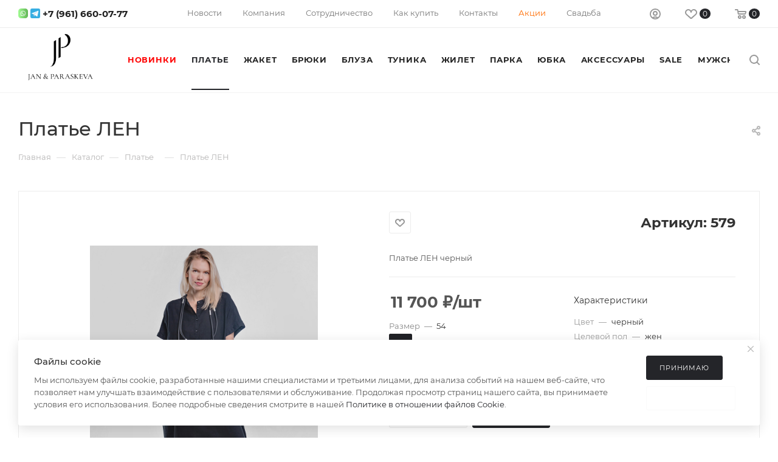

--- FILE ---
content_type: text/html; charset=UTF-8
request_url: https://www.rl-v.ru/bitrix/components/bitrix/sale.prediction.product.detail/ajax.php
body_size: -26
content:
	<script>
	BX.ready(function () {
		BX.onCustomEvent('onHasNewPrediction', ['', 'sale_gift_product_1076702115']);
	});
	</script>
	

--- FILE ---
content_type: application/javascript
request_url: https://www.rl-v.ru/local/templates/aspro_max_34web/js/ya_pay_split_widget.js?17399711841468
body_size: 544
content:
/**
 * Created: 22.03.2024, 14:18
 * Author : Vladislav Syrovatskiy <syrovatskiy@34web.ru>
 * Company: 34web Studio
 */

function onYaPayLoad(price) {
    const YaPay = window.YaPay;

    const paymentData = {
        env: YaPay.PaymentEnv.PRODUCTION,
        version: 4,
        currencyCode: YaPay.CurrencyCode.Rub,
        merchantId: '9602cb3d-e4b9-4c91-b94d-ccad0886765a',
        totalAmount: price,
        availablePaymentMethods: ['CARD', 'SPLIT'],
    };

    async function onPayButtonClick() {}

    function onWidgetCheckoutClick(toCartButtonSelector = ".to-cart") {
        document.querySelector(toCartButtonSelector).click();
        $("div[id^='yndx-']").css({"position": "absolute", "top": "-9999px", "left": "-9999px"});
        $("body").css({"overflow": "unset", "paddingRight": "0"});
    }

    YaPay.createSession(paymentData, {
        onPayButtonClick: onPayButtonClick,
        onWidgetCheckoutClick: onWidgetCheckoutClick,
    })
        .then(function (paymentSession) {
            paymentSession.mountWidget(
                document.querySelector('#ya-pay-split-widget'),
                {
                    widgetType: YaPay.WidgetType.Simple,
                    buttonTheme: YaPay.ButtonTheme.Black,
                    borderRadius: 8,
                }
            );
        })
        .catch(function (err) {
            console.log("Ошибка при создании платежной сессии: " . err);
        });
}